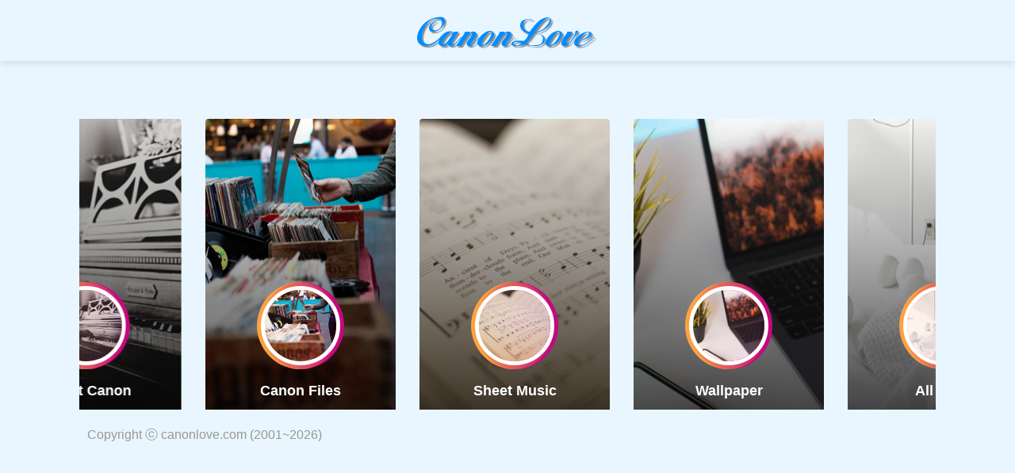

--- FILE ---
content_type: text/html
request_url: http://canonlove.com/start2.php
body_size: 9225
content:
<!DOCTYPE html>
<html lang="kr">
<head>
    <meta charset="utf-8">
    <meta name="robots" content="noindex, nofollow">

    <title>Canon Love - Johann Pachelbel's Canon(Kanon) Love</title>
	<link rel="shortcut icon" href="http://canonlove.com/favicon.ico">
	<meta name="Keywords" content="파헬벨, 캐논, 변주곡, 클래식, pachelbel, Johann Pachelbel, canon, kanon, Baroque music">
	<meta name="Description" content="파헬벨의 캐논에 대해서, 캐논이 수록되어 있는 음반 소개, 미디파일 제공, 바로크, 캐논기법, 종교음악, 샘플링">
	<meta name="copyright" content="http://canonlove.com, since 2001">


	<meta name="viewport" content="width=device-width, initial-scale=1">
    <link href="./intro2019/bootstrap.min.css" rel="stylesheet" id="bootstrap-css">
    <link href="./intro2019/intro_201812.css" rel="stylesheet">
    <script src="./intro2019/jquery.min.js"></script>
    <script src="./intro2019/bootstrap.min.js"></script>
    <script type="text/javascript">
        window.alert = function(){};
        var defaultCSS = document.getElementById('bootstrap-css');
        function changeCSS(css){
            if(css) $('head > link').filter(':first').replaceWith('<link rel="stylesheet" href="'+ css +'" type="text/css" />'); 
            else $('head > link').filter(':first').replaceWith(defaultCSS); 
        }
    </script>
    <link href="./intro2019/font-awesome.min.css" rel="stylesheet" integrity="sha384-wvfXpqpZZVQGK6TAh5PVlGOfQNHSoD2xbE+QkPxCAFlNEevoEH3Sl0sibVcOQVnN" crossorigin="anonymous">
</head>
<body topmargin='0'  leftmargin='0' marginwidth='0' marginheight='0' bgcolor='E9F6FF'' oncontextmenu="return false" onselectstart="return false" ondragstart="return false">
<div class="navbar navfar">
       <img src="http://canonlove.com/image/banner/banner_2.gif">
</div>
    <!-- Page Content -->

    <div class="container page-top">

        <div class="container">
            <div id="carouselExample" class="carousel slide" data-ride="carousel" data-interval="9000">
                <div class="carousel-inner row w-100 mx-auto" role="listbox">
                    <div class="carousel-item col-md-3  active">
                        <div class="card h-100">
                            <div class="card-body"><a href="./canon/aboutcanon.html">
                                <div class="myback-img ">
                                    <img src="./intro2019/04.jpg" class="">
                                </div>
                                <div class="myoverlay"></div>
                                <div class="profile-img">
                                    <div class="borders avatar-profile">
                                        <img src="./intro2019/04.jpg">
                                    </div>
                                </div>
                                <div class="profile-title">
                                    
                                        <h3>About Canon</h3>
                                    
                                </div></a>
                            </div>
                        </div>
                    </div>
                    <div class="carousel-item col-md-3 ">
                        <div class="card h-100">
                            <div class="card-body"><a href="./files/filemain.html">
                                <div class="myback-img ">
                                    <img src="./intro2019/05.jpg" class="">
                                </div>
                                <div class="myoverlay"></div>
                                <div class="profile-img">
                                    <div class="borders avatar-profile">
                                        <img src="./intro2019/05.jpg">
                                    </div>
                                </div>
                                <div class="profile-title">
                                    
                                        <h3>Canon Files</h3>
                                    
                                </div></a>
                            </div>
                        </div>
                    </div>
                    <div class="carousel-item col-md-3 ">
                        <div class="card h-100">
                            <div class="card-body"><a href="./zboard/zboard.php?id=sheetmusic">
                                <div class="myback-img ">
                                    <img src="./intro2019/02.jpg" class="">
                                </div>
                                <div class="myoverlay"></div>
                                <div class="profile-img">
                                    <div class="borders avatar-profile">
                                        <img src="./intro2019/02.jpg">
                                    </div>
                                </div>
                                <div class="profile-title">
                                   
                                        <h3>Sheet Music</h3>
                                   
                                </div></a>
                            </div>
                        </div>
                    </div>
                    <div class="carousel-item col-md-3 ">
                        <div class="card h-100">
                            <div class="card-body"><a href="./impressions/wallpaper.php">
                                <div class="myback-img ">
                                    <img src="./intro2019/07.jpg" class="">
                                </div>
                                <div class="myoverlay"></div>
                                <div class="profile-img">
                                    <div class="borders avatar-profile">
                                        <img src="./intro2019/07.jpg">
                                    </div>
                                </div>
                                <div class="profile-title">
                                    
                                        <h3>Wallpaper</h3>
                                    
                                </div></a>
                            </div>
                        </div>
                    </div>
                    <div class="carousel-item col-md-3 ">
                        <div class="card h-100">
                            <div class="card-body"><a href="./main.php">
                                <div class="myback-img ">
                                    <img src="./intro2019/08.jpg" class="">
                                </div>
                                <div class="myoverlay"></div>
                                <div class="profile-img">
                                    <div class="borders avatar-profile">
                                        <img src="./intro2019/08.jpg">
                                    </div>
                                </div>
                                <div class="profile-title">
                                   
                                        <h3>All Page</h3>
                                    
                                </div></a>
                            </div>
                        </div>
                    </div>

                </div>
                <a class="carousel-control-prev" href="#carouselExample" role="button" data-slide="prev">
                    <span class="carousel-control-prev-icon" aria-hidden="true"></span>
                    <span class="sr-only">Previous</span>
                </a>
                <a class="carousel-control-next text-faded" href="#carouselExample" role="button" data-slide="next">
                    <span class="carousel-control-next-icon" aria-hidden="true"></span>
                    <span class="sr-only">Next</span>
                </a>
            </div>
        </div>
        
        <div class="container page-bottom-height">
            <!-- 전체적인 리뉴얼을 아니지만 첫 화면에 몇몇 (Canon에 관련된) 페이지 바로가기 링크를 앞으로 배치 했습니다.<br><br> -->
			Copyright ⓒ canonlove.com (2001~2026)
        </div>

    	<script type="text/javascript">
	        $('#carouselExample').on('slide.bs.carousel', function(e) {

                var $e = $(e.relatedTarget);
                var idx = $e.index();
                var itemsPerSlide = 4;
                var totalItems = $('.carousel-item').length;

                if (idx >= totalItems - (itemsPerSlide - 1)) {
                    var it = itemsPerSlide - (totalItems - idx);
                    for (var i = 0; i < it; i++) {
                        // append slides to end
                        if (e.direction == "left") {
                            $('.carousel-item').eq(i).appendTo('.carousel-inner');
                        } else {
                            $('.carousel-item').eq(0).appendTo('.carousel-inner');
                        }
                    }
                }
            });

            $('#carouselExample').carousel({
                interval: 2000
            });
	</script>
</body>
</html>


--- FILE ---
content_type: text/css
request_url: http://canonlove.com/intro2019/intro_201812.css
body_size: 8244
content:
body {
    font-family: Lato, 'Helvetica Neue', Helvetica, Arial, sans-serif;
    color: #989898;
    margin: 10px;
	background-color:#E9F6FF;
    }
    .navfar {
background-color: #E9F6FF;
border-bottom: 1px solid #e6e6e6;
-webkit-box-shadow: 0px 2px 10px 0px rgba(0, 0, 0, 0.12);
box-shadow: 0px 2px 10px 0px rgba(0, 0, 0, 0.12);
}

.navbar {
z-index: 16;
position: fixed;
top: 0;
    left: 0;
right: 0;
width: 100%;
-webkit-transition: all .2s ease;
-o-transition: all .2s ease;
transition: all .2s ease;
height: 77px;
display: -webkit-box;
display: -ms-flexbox;
display: flex;
-webkit-box-align: center;
-ms-flex-align: center;
align-items: center;
-webkit-box-pack: center;
-ms-flex-pack: center;
justify-content: center;
-webkit-box-orient: horizontal;
-webkit-box-direction: normal;
-ms-flex-direction: row;
flex-direction: row;
border-bottom: 1px solid transparent;
}
    .navbar span {
        position:relative;
        top:5px;
/* background-image: url(https://goo.gl/NLUdLH); */
background-position: 0px 0px;
height: 51px;
width: 177px;
display: inline-block;
-webkit-transition: .3s cubic-bezier(0.18, 0.89, 0.32, 1.28);
-o-transition: .3s cubic-bezier(0.18, 0.89, 0.32, 1.28);
transition: .3s cubic-bezier(0.18, 0.89, 0.32, 1.28);
}
.navbar a i {
position:relative;
top:-10px;
font-size: 45px;
height: 43px;
width: 43px;
line-height: 42px;
text-align: center;
margin-right: 10px;
border-radius: 6px;
-webkit-transition: all .5s ease;
-o-transition: all .5s ease;
transition: all .5s ease;
}

.carousel-control-prev, .carousel-control-next{
/*background: black;*/
width: 4.5% !important;
transition: opacity .2s ease-in;
}
.carousel-control-next-icon {
background-image: url(https://image.flaticon.com/icons/svg/481/481146.svg) !important;
transform: rotate(180deg);
}
.carousel-control-prev-icon {
background-image: url(https://image.flaticon.com/icons/svg/481/481146.svg) !important;
}
.carousel-control-next-icon, .carousel-control-prev-icon {
display: inline-block;
width: 50px;
height: 50px;
background: transparent no-repeat center center;
background-size: 100% 100%;
}
.carousel-control-next{right:-70px;}
.carousel-control-prev{left:-70px;}
.bisc {
color: white;
margin-right: 0px;
background: -webkit-gradient(linear, right top, left bottom, from(#4c68d7), color-stop(#8a3ab9), color-stop(#cd486b), color-stop(#fb8750), to(#FF9800));
background: -webkit-linear-gradient(right top, #4c68d7, #8a3ab9, #cd486b, #fb8750, #FF9800);
background: -o-linear-gradient(right top, #4c68d7, #8a3ab9, #cd486b, #fb8750, #FF9800);
background: linear-gradient(to left bottom, #4c68d7, #8a3ab9, #cd486b, #fb8750, #FF9800);
-webkit-transform: rotate(360deg) scale(1.1);
-ms-transform: rotate(360deg) scale(1.1);
transform: rotate(360deg) scale(1.1);
}
    
    #demo {
        height: 100%;
        position: relative;
        overflow: hidden;
    }
    
    .green {
        background-color: #6fb936;
    }
    
    .page-top {
        margin-top: 150px;
    }

    .page-bottom-height {
        margin-top: 20px;
        margin-left: 10px;
    }
    
    .portfolio-item {
        margin-bottom: 30px;
    }
    
    .card {
        position: relative;
        display: -ms-flexbox;
        display: flex;
        -ms-flex-direction: column;
        flex-direction: column;
        min-width: 0;
        word-wrap: break-word;
        background-color: #fff;
        background-clip: border-box;
        border: none;
        border-radius: .25rem;
    }
    
    .myback-img {
        display: flex;
        justify-content: center;
        height: 372px;
        overflow: hidden;
        object-fit: cover;
        border-radius: .25rem;
    }
    
    .myoverlay {
        position: absolute;
        background: -webkit-linear-gradient( top, transparent 0%, rgba(0, 0, 0, 0.72) 100%);
        height: 100%;
        width: 100%;
        top: 0;
    }
    
    .card-body {
        -ms-flex: 1 1 auto;
        flex: 1 1 auto;
        padding: 0;
    }
    
    .avatar-profile img {
        width: 90px;
        height: 90px;
        border-radius: 100%;
        overflow: hidden;
        opacity: 0.9;
        object-fit: cover;
        -o-object-fit: cover;
    }
    
    .borders {
        position: relative;
        border: 5px solid #fff;
        border-radius: 100%;
    }
    
    .borders:before {
        content: " ";
        position: absolute;
        z-index: -1;
        top: -10px;
        left: -10px;
        right: -10px;
        bottom: -10px;
        border-radius: 100%;
        background-image: linear-gradient(90deg, #FDA240, #C5087E), linear-gradient(90deg, #FDA240, #C5087E);
        background-position: 0 0px, 100% 100%;
        background-size: 100% 5px;
        border-left: 5px solid #FDA240;
        border-right: 5px solid #C5087E;
        padding: 10px 5px;
    }
    
    .profile-img {
        position: absolute;
        top: 71%;
        left: 50%;
        transform: translate(-50%, -50%);
    }
    
    .profile-title {
        text-align: center;
        position: relative;
        top: -39px;
        margin-bottom: -26px;
    }
    
    .profile-title h3 {
        font-size: 18px;
        color: #fff;
        font-weight: bold;
        margin-bottom: 0;
    }
    
    a:hover {
        text-decoration: none !important;
    }
    /*--carousel css--*/
    
    @media (min-width: 768px) {
        /* show 3 items */
        .carousel-inner .active,
        .carousel-inner .active + .carousel-item,
        .carousel-inner .active + .carousel-item + .carousel-item,
        .carousel-inner .active + .carousel-item + .carousel-item + .carousel-item {
            display: block;
        }
        .carousel-inner .carousel-item.active:not(.carousel-item-right):not(.carousel-item-left),
        .carousel-inner .carousel-item.active:not(.carousel-item-right):not(.carousel-item-left) + .carousel-item,
        .carousel-inner .carousel-item.active:not(.carousel-item-right):not(.carousel-item-left) + .carousel-item + .carousel-item,
        .carousel-inner .carousel-item.active:not(.carousel-item-right):not(.carousel-item-left) + .carousel-item + .carousel-item + .carousel-item {
            transition: none;
        }
        .carousel-inner .carousel-item-next,
        .carousel-inner .carousel-item-prev {
            position: relative;
            transform: translate3d(0, 0, 0);
        }
        .carousel-inner .active.carousel-item + .carousel-item + .carousel-item + .carousel-item + .carousel-item {
            position: absolute;
            top: 0;
            right: -25%;
            z-index: -1;
            display: block;
            visibility: visible;
        }
        /* left or forward direction */
        .active.carousel-item-left + .carousel-item-next.carousel-item-left,
        .carousel-item-next.carousel-item-left + .carousel-item,
        .carousel-item-next.carousel-item-left + .carousel-item + .carousel-item,
        .carousel-item-next.carousel-item-left + .carousel-item + .carousel-item + .carousel-item,
        .carousel-item-next.carousel-item-left + .carousel-item + .carousel-item + .carousel-item + .carousel-item {
            position: relative;
            transform: translate3d(-100%, 0, 0);
            visibility: visible;
        }
        /* farthest right hidden item must be abso position for animations */
        .carousel-inner .carousel-item-prev.carousel-item-right {
            position: absolute;
            top: 0;
            left: 0;
            z-index: -1;
            display: block;
            visibility: visible;
        }
        /* right or prev direction */
        .active.carousel-item-right + .carousel-item-prev.carousel-item-right,
        .carousel-item-prev.carousel-item-right + .carousel-item,
        .carousel-item-prev.carousel-item-right + .carousel-item + .carousel-item,
        .carousel-item-prev.carousel-item-right + .carousel-item + .carousel-item + .carousel-item,
        .carousel-item-prev.carousel-item-right + .carousel-item + .carousel-item + .carousel-item + .carousel-item {
            position: relative;
            transform: translate3d(100%, 0, 0);
            visibility: visible;
            display: block;
            visibility: visible;
        }
    }    